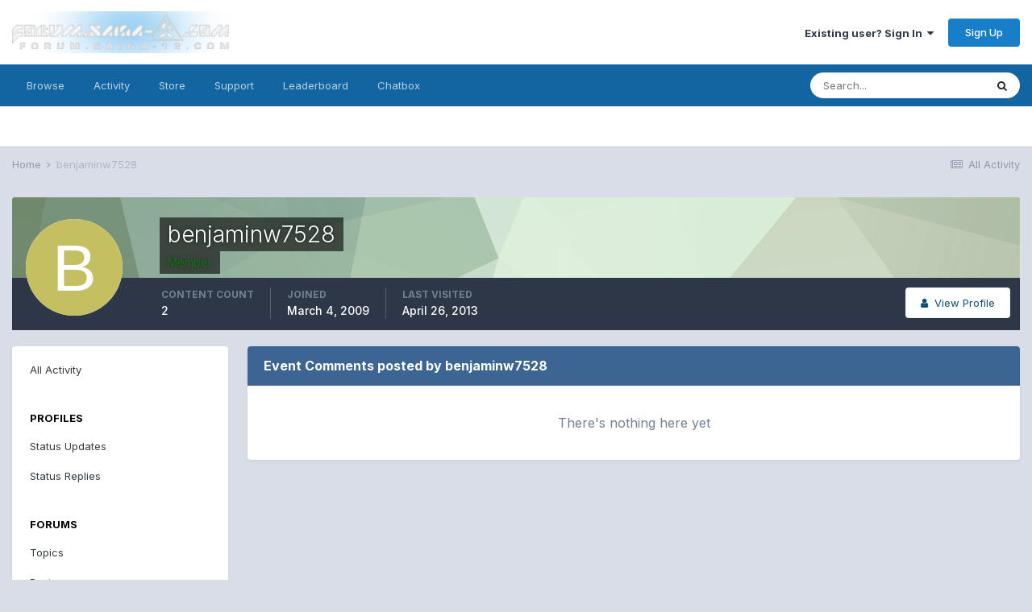

--- FILE ---
content_type: text/html;charset=UTF-8
request_url: http://forum.saiga-12.com/index.php?/profile/16558-benjaminw7528/content/&type=calendar_event_comment&change_section=1
body_size: 8627
content:
<!DOCTYPE html>
<html lang="en-US" dir="ltr">
	<head>
		<title>benjaminw7528's Content - forum.Saiga-12.com</title>
		
			<script type="text/javascript">

  var _gaq = _gaq || [];
  _gaq.push(['_setAccount', 'UA-322385-2']);
  _gaq.push(['_trackPageview']);

  (function() {
    var ga = document.createElement('script'); ga.type = 'text/javascript'; ga.async = true;
    ga.src = ('https:' == document.location.protocol ? 'https://ssl' : 'http://www') + '.google-analytics.com/ga.js';
    var s = document.getElementsByTagName('script')[0]; s.parentNode.insertBefore(ga, s);
  })();

</script>
		
		<!--[if lt IE 9]>
			
		    <script src="//forum.saiga-12.com/applications/core/interface/html5shiv/html5shiv.js"></script>
		<![endif]-->
		

	<meta name="viewport" content="width=device-width, initial-scale=1">


	
	


	<meta name="twitter:card" content="summary" />



	
		
			
				<meta name="robots" content="noindex, follow">
			
		
	

	
		
			
				<meta property="og:site_name" content="forum.Saiga-12.com">
			
		
	

	
		
			
				<meta property="og:locale" content="en_US">
			
		
	


	
		<link rel="canonical" href="http://forum.saiga-12.com/index.php?/profile/16558-benjaminw7528/content/&amp;type=calendar_event_comment" />
	

	
		<link rel="last" href="http://forum.saiga-12.com/index.php?/profile/16558-benjaminw7528/content/&amp;type=calendar_event_comment" />
	




<link rel="manifest" href="http://forum.saiga-12.com/index.php?/manifest.webmanifest/">
<meta name="msapplication-config" content="http://forum.saiga-12.com/index.php?/browserconfig.xml/">
<meta name="msapplication-starturl" content="/">
<meta name="application-name" content="forum.Saiga-12.com">

<meta name="apple-mobile-web-app-title" content="forum.Saiga-12.com">

	<meta name="theme-color" content="#ffffff">






		


	
		<link href="https://fonts.googleapis.com/css?family=Inter:300,300i,400,400i,500,700,700i" rel="stylesheet" referrerpolicy="origin">
	



	<link rel='stylesheet' href='http://forum.saiga-12.com/uploads/css_built_1/341e4a57816af3ba440d891ca87450ff_framework.css?v=bc8372e0e01618437412' media='all'>

	<link rel='stylesheet' href='http://forum.saiga-12.com/uploads/css_built_1/05e81b71abe4f22d6eb8d1a929494829_responsive.css?v=bc8372e0e01618437412' media='all'>

	<link rel='stylesheet' href='http://forum.saiga-12.com/uploads/css_built_1/90eb5adf50a8c640f633d47fd7eb1778_core.css?v=bc8372e0e01618437412' media='all'>

	<link rel='stylesheet' href='http://forum.saiga-12.com/uploads/css_built_1/5a0da001ccc2200dc5625c3f3934497d_core_responsive.css?v=bc8372e0e01618437412' media='all'>

	<link rel='stylesheet' href='http://forum.saiga-12.com/uploads/css_built_1/ec0c06d47f161faa24112e8cbf0665bc_chatbox.css?v=bc8372e0e01618437412' media='all'>

	<link rel='stylesheet' href='http://forum.saiga-12.com/uploads/css_built_1/ffdbd8340d5c38a97b780eeb2549bc3f_profiles.css?v=bc8372e0e01618437412' media='all'>

	<link rel='stylesheet' href='http://forum.saiga-12.com/uploads/css_built_1/f2ef08fd7eaff94a9763df0d2e2aaa1f_streams.css?v=bc8372e0e01618437412' media='all'>

	<link rel='stylesheet' href='http://forum.saiga-12.com/uploads/css_built_1/9be4fe0d9dd3ee2160f368f53374cd3f_leaderboard.css?v=bc8372e0e01618437412' media='all'>

	<link rel='stylesheet' href='http://forum.saiga-12.com/uploads/css_built_1/125515e1b6f230e3adf3a20c594b0cea_profiles_responsive.css?v=bc8372e0e01618437412' media='all'>

	<link rel='stylesheet' href='http://forum.saiga-12.com/uploads/css_built_1/85f08a814a02aa8260eec3eab0e3ca47_profile.css?v=bc8372e0e01618437412' media='all'>

	<link rel='stylesheet' href='http://forum.saiga-12.com/uploads/css_built_1/667696516b1b637f376df8f2a042aef7_profile.css?v=bc8372e0e01618437412' media='all'>

	<link rel='stylesheet' href='http://forum.saiga-12.com/uploads/css_built_1/6a6afb106122c1b73b3caacf669ca862_profile.css?v=bc8372e0e01618437412' media='all'>





<link rel='stylesheet' href='http://forum.saiga-12.com/uploads/css_built_1/258adbb6e4f3e83cd3b355f84e3fa002_custom.css?v=bc8372e0e01618437412' media='all'>




		
		

	</head>
	<body class='ipsApp ipsApp_front ipsJS_none ipsClearfix' data-controller='core.front.core.app' data-message="" data-pageApp='core' data-pageLocation='front' data-pageModule='members' data-pageController='profile'>
		<a href='#elContent' class='ipsHide' title='Go to main content on this page' accesskey='m'>Jump to content</a>
		
		<div id='ipsLayout_header' class='ipsClearfix'>
			





			
			
<ul id='elMobileNav' class='ipsResponsive_hideDesktop' data-controller='core.front.core.mobileNav'>
	
		
			<li id='elMobileBreadcrumb'>
				<a href='http://forum.saiga-12.com/'>
					<span>Home</span>
				</a>
			</li>
		
	
	
	
	<li >
		<a data-action="defaultStream" href='http://forum.saiga-12.com/index.php?/discover/'><i class="fa fa-newspaper-o" aria-hidden="true"></i></a>
	</li>

	

	
		<li class='ipsJS_show'>
			<a href='http://forum.saiga-12.com/index.php?/search/'><i class='fa fa-search'></i></a>
		</li>
	
</ul>
			<header>
				<div class='ipsLayout_container'>
					


<a href='http://forum.saiga-12.com/' id='elLogo' accesskey='1'><img src="http://forum.saiga-12.com/uploads/monthly_2018_07/1_Saiga-12.com_Logo.png.6777bd97a256e3a36251647aee049070.png" alt='forum.Saiga-12.com'></a>

					

	<ul id="elUserNav" class="ipsList_inline cSignedOut ipsResponsive_showDesktop">
		
		
	


	<li class='cUserNav_icon ipsHide' id='elCart_container'></li>
	<li class='elUserNav_sep ipsHide' id='elCart_sep'></li>

<li id="elSignInLink">
			<a href="http://forum.saiga-12.com/index.php?/login/" data-ipsmenu-closeonclick="false" data-ipsmenu id="elUserSignIn">
				Existing user? Sign In  <i class="fa fa-caret-down"></i>
			</a>
			
<div id='elUserSignIn_menu' class='ipsMenu ipsMenu_auto ipsHide'>
	<form accept-charset='utf-8' method='post' action='http://forum.saiga-12.com/index.php?/login/' data-controller="core.global.core.login">
		<input type="hidden" name="csrfKey" value="ec1d186b7ed4e4e0dcdeb336acfd8569">
		<input type="hidden" name="ref" value="aHR0cDovL2ZvcnVtLnNhaWdhLTEyLmNvbS9pbmRleC5waHA/L3Byb2ZpbGUvMTY1NTgtYmVuamFtaW53NzUyOC9jb250ZW50LyZ0eXBlPWNhbGVuZGFyX2V2ZW50X2NvbW1lbnQmY2hhbmdlX3NlY3Rpb249MQ==">
		<div data-role="loginForm">
			
			
			
				<div class='ipsColumns ipsColumns_noSpacing'>
					<div class='ipsColumn ipsColumn_wide' id='elUserSignIn_internal'>
						
<div class="ipsPad ipsForm ipsForm_vertical">
	<h4 class="ipsType_sectionHead">Sign In</h4>
	<br><br>
	<ul class='ipsList_reset'>
		<li class="ipsFieldRow ipsFieldRow_noLabel ipsFieldRow_fullWidth">
			
			
				<input type="text" placeholder="Display Name" name="auth" autocomplete="username">
			
		</li>
		<li class="ipsFieldRow ipsFieldRow_noLabel ipsFieldRow_fullWidth">
			<input type="password" placeholder="Password" name="password" autocomplete="current-password">
		</li>
		<li class="ipsFieldRow ipsFieldRow_checkbox ipsClearfix">
			<span class="ipsCustomInput">
				<input type="checkbox" name="remember_me" id="remember_me_checkbox" value="1" checked aria-checked="true">
				<span></span>
			</span>
			<div class="ipsFieldRow_content">
				<label class="ipsFieldRow_label" for="remember_me_checkbox">Remember me</label>
				<span class="ipsFieldRow_desc">Not recommended on shared computers</span>
			</div>
		</li>
		<li class="ipsFieldRow ipsFieldRow_fullWidth">
			<button type="submit" name="_processLogin" value="usernamepassword" class="ipsButton ipsButton_primary ipsButton_small" id="elSignIn_submit">Sign In</button>
			
				<p class="ipsType_right ipsType_small">
					
						<a href='http://forum.saiga-12.com/index.php?/lostpassword/' data-ipsDialog data-ipsDialog-title='Forgot your password?'>
					
					Forgot your password?</a>
				</p>
			
		</li>
	</ul>
</div>
					</div>
					<div class='ipsColumn ipsColumn_wide'>
						<div class='ipsPadding' id='elUserSignIn_external'>
							<div class='ipsAreaBackground_light ipsPadding:half'>
								
								
									<div class='ipsType_center ipsMargin_top:half'>
										

<button type="submit" name="_processLogin" value="2" class='ipsButton ipsButton_verySmall ipsButton_fullWidth ipsSocial ipsSocial_facebook' style="background-color: #3a579a">
	
		<span class='ipsSocial_icon'>
			
				<i class='fa fa-facebook-official'></i>
			
		</span>
		<span class='ipsSocial_text'>Sign in with Facebook</span>
	
</button>
									</div>
								
							</div>
						</div>
					</div>
				</div>
			
		</div>
	</form>
</div>
		</li>
		
			<li>
				
					<a href="http://forum.saiga-12.com/index.php?/register/" data-ipsdialog data-ipsdialog-size="narrow" data-ipsdialog-title="Sign Up"  id="elRegisterButton" class="ipsButton ipsButton_normal ipsButton_primary">Sign Up</a>
				
			</li>
		
	</ul>

				</div>
			</header>
			

	<nav data-controller='core.front.core.navBar' class=' ipsResponsive_showDesktop'>
		<div class='ipsNavBar_primary ipsLayout_container '>
			<ul data-role="primaryNavBar" class='ipsClearfix'>
				


	
		
		
		<li  id='elNavSecondary_1' data-role="navBarItem" data-navApp="core" data-navExt="CustomItem">
			
			
				<a href="http://forum.saiga-12.com"  data-navItem-id="1" >
					Browse<span class='ipsNavBar_active__identifier'></span>
				</a>
			
			
				<ul class='ipsNavBar_secondary ipsHide' data-role='secondaryNavBar'>
					


	
	

	
		
		
		<li  id='elNavSecondary_10' data-role="navBarItem" data-navApp="forums" data-navExt="Forums">
			
			
				<a href="http://forum.saiga-12.com/index.php"  data-navItem-id="10" >
					Forums<span class='ipsNavBar_active__identifier'></span>
				</a>
			
			
		</li>
	
	

	
		
		
		<li  id='elNavSecondary_11' data-role="navBarItem" data-navApp="gallery" data-navExt="Gallery">
			
			
				<a href="http://forum.saiga-12.com/index.php?/gallery/"  data-navItem-id="11" >
					Gallery<span class='ipsNavBar_active__identifier'></span>
				</a>
			
			
		</li>
	
	

	
		
		
		<li  id='elNavSecondary_12' data-role="navBarItem" data-navApp="blog" data-navExt="Blogs">
			
			
				<a href="http://forum.saiga-12.com/index.php?/blogs/"  data-navItem-id="12" >
					Blogs<span class='ipsNavBar_active__identifier'></span>
				</a>
			
			
		</li>
	
	

	
		
		
		<li  id='elNavSecondary_13' data-role="navBarItem" data-navApp="calendar" data-navExt="Calendar">
			
			
				<a href="http://forum.saiga-12.com/index.php?/calendar/"  data-navItem-id="13" >
					Calendar<span class='ipsNavBar_active__identifier'></span>
				</a>
			
			
		</li>
	
	

	
	

	
		
		
		<li  id='elNavSecondary_31' data-role="navBarItem" data-navApp="core" data-navExt="StaffDirectory">
			
			
				<a href="http://forum.saiga-12.com/index.php?/staff/"  data-navItem-id="31" >
					Staff<span class='ipsNavBar_active__identifier'></span>
				</a>
			
			
		</li>
	
	

	
		
		
		<li  id='elNavSecondary_32' data-role="navBarItem" data-navApp="core" data-navExt="OnlineUsers">
			
			
				<a href="http://forum.saiga-12.com/index.php?/online/"  data-navItem-id="32" >
					Online Users<span class='ipsNavBar_active__identifier'></span>
				</a>
			
			
		</li>
	
	

	
		
		
		<li  id='elNavSecondary_33' data-role="navBarItem" data-navApp="core" data-navExt="Leaderboard">
			
			
				<a href="http://forum.saiga-12.com/index.php?/leaderboard/"  data-navItem-id="33" >
					Leaderboard<span class='ipsNavBar_active__identifier'></span>
				</a>
			
			
		</li>
	
	

					<li class='ipsHide' id='elNavigationMore_1' data-role='navMore'>
						<a href='#' data-ipsMenu data-ipsMenu-appendTo='#elNavigationMore_1' id='elNavigationMore_1_dropdown'>More <i class='fa fa-caret-down'></i></a>
						<ul class='ipsHide ipsMenu ipsMenu_auto' id='elNavigationMore_1_dropdown_menu' data-role='moreDropdown'></ul>
					</li>
				</ul>
			
		</li>
	
	

	
		
		
		<li  id='elNavSecondary_2' data-role="navBarItem" data-navApp="core" data-navExt="CustomItem">
			
			
				<a href="http://forum.saiga-12.com/index.php?/discover/"  data-navItem-id="2" >
					Activity<span class='ipsNavBar_active__identifier'></span>
				</a>
			
			
				<ul class='ipsNavBar_secondary ipsHide' data-role='secondaryNavBar'>
					


	
		
		
		<li  id='elNavSecondary_4' data-role="navBarItem" data-navApp="core" data-navExt="AllActivity">
			
			
				<a href="http://forum.saiga-12.com/index.php?/discover/"  data-navItem-id="4" >
					All Activity<span class='ipsNavBar_active__identifier'></span>
				</a>
			
			
		</li>
	
	

	
	

	
	

	
	

	
		
		
		<li  id='elNavSecondary_8' data-role="navBarItem" data-navApp="core" data-navExt="Search">
			
			
				<a href="http://forum.saiga-12.com/index.php?/search/"  data-navItem-id="8" >
					Search<span class='ipsNavBar_active__identifier'></span>
				</a>
			
			
		</li>
	
	

	
	

					<li class='ipsHide' id='elNavigationMore_2' data-role='navMore'>
						<a href='#' data-ipsMenu data-ipsMenu-appendTo='#elNavigationMore_2' id='elNavigationMore_2_dropdown'>More <i class='fa fa-caret-down'></i></a>
						<ul class='ipsHide ipsMenu ipsMenu_auto' id='elNavigationMore_2_dropdown_menu' data-role='moreDropdown'></ul>
					</li>
				</ul>
			
		</li>
	
	

	
		
		
		<li  id='elNavSecondary_14' data-role="navBarItem" data-navApp="nexus" data-navExt="Store">
			
			
				<a href="http://forum.saiga-12.com/index.php?/store/"  data-navItem-id="14" >
					Store<span class='ipsNavBar_active__identifier'></span>
				</a>
			
			
				<ul class='ipsNavBar_secondary ipsHide' data-role='secondaryNavBar'>
					


	
	

	
	

	
	

	
	

	
	

					<li class='ipsHide' id='elNavigationMore_14' data-role='navMore'>
						<a href='#' data-ipsMenu data-ipsMenu-appendTo='#elNavigationMore_14' id='elNavigationMore_14_dropdown'>More <i class='fa fa-caret-down'></i></a>
						<ul class='ipsHide ipsMenu ipsMenu_auto' id='elNavigationMore_14_dropdown_menu' data-role='moreDropdown'></ul>
					</li>
				</ul>
			
		</li>
	
	

	
		
		
		<li  id='elNavSecondary_27' data-role="navBarItem" data-navApp="core" data-navExt="CustomItem">
			
			
				<a href="http://forum.saiga-12.com/index.php?/support/"  data-navItem-id="27" >
					Support<span class='ipsNavBar_active__identifier'></span>
				</a>
			
			
				<ul class='ipsNavBar_secondary ipsHide' data-role='secondaryNavBar'>
					


	
	

	
	

					<li class='ipsHide' id='elNavigationMore_27' data-role='navMore'>
						<a href='#' data-ipsMenu data-ipsMenu-appendTo='#elNavigationMore_27' id='elNavigationMore_27_dropdown'>More <i class='fa fa-caret-down'></i></a>
						<ul class='ipsHide ipsMenu ipsMenu_auto' id='elNavigationMore_27_dropdown_menu' data-role='moreDropdown'></ul>
					</li>
				</ul>
			
		</li>
	
	

	
		
		
		<li  id='elNavSecondary_34' data-role="navBarItem" data-navApp="core" data-navExt="Leaderboard">
			
			
				<a href="http://forum.saiga-12.com/index.php?/leaderboard/"  data-navItem-id="34" >
					Leaderboard<span class='ipsNavBar_active__identifier'></span>
				</a>
			
			
		</li>
	
	

	
		
		
		<li  id='elNavSecondary_35' data-role="navBarItem" data-navApp="bimchatbox" data-navExt="Chatbox">
			
			
				<a href="http://forum.saiga-12.com/index.php?/bimchatbox/"  data-navItem-id="35" >
					Chatbox<span class='ipsNavBar_active__identifier'></span>
				</a>
			
			
		</li>
	
	

	
	

				<li class='ipsHide' id='elNavigationMore' data-role='navMore'>
					<a href='#' data-ipsMenu data-ipsMenu-appendTo='#elNavigationMore' id='elNavigationMore_dropdown'>More</a>
					<ul class='ipsNavBar_secondary ipsHide' data-role='secondaryNavBar'>
						<li class='ipsHide' id='elNavigationMore_more' data-role='navMore'>
							<a href='#' data-ipsMenu data-ipsMenu-appendTo='#elNavigationMore_more' id='elNavigationMore_more_dropdown'>More <i class='fa fa-caret-down'></i></a>
							<ul class='ipsHide ipsMenu ipsMenu_auto' id='elNavigationMore_more_dropdown_menu' data-role='moreDropdown'></ul>
						</li>
					</ul>
				</li>
			</ul>
			

	<div id="elSearchWrapper">
		<div id='elSearch' class='' data-controller='core.front.core.quickSearch'>
			<form accept-charset='utf-8' action='//forum.saiga-12.com/index.php?/search/&amp;do=quicksearch' method='post'>
				<input type='search' id='elSearchField' placeholder='Search...' name='q' autocomplete='off' aria-label='Search'>
				<button class='cSearchSubmit' type="submit" aria-label='Search'><i class="fa fa-search"></i></button>
				<div id="elSearchExpanded">
					<div class="ipsMenu_title">
						Search In
					</div>
					<ul class="ipsSideMenu_list ipsSideMenu_withRadios ipsSideMenu_small" data-ipsSideMenu data-ipsSideMenu-type="radio" data-ipsSideMenu-responsive="false" data-role="searchContexts">
						<li>
							<span class='ipsSideMenu_item ipsSideMenu_itemActive' data-ipsMenuValue='all'>
								<input type="radio" name="type" value="all" checked id="elQuickSearchRadio_type_all">
								<label for='elQuickSearchRadio_type_all' id='elQuickSearchRadio_type_all_label'>Everywhere</label>
							</span>
						</li>
						
						
							<li>
								<span class='ipsSideMenu_item' data-ipsMenuValue='core_statuses_status'>
									<input type="radio" name="type" value="core_statuses_status" id="elQuickSearchRadio_type_core_statuses_status">
									<label for='elQuickSearchRadio_type_core_statuses_status' id='elQuickSearchRadio_type_core_statuses_status_label'>Status Updates</label>
								</span>
							</li>
						
						
						<li data-role="showMoreSearchContexts">
							<span class='ipsSideMenu_item' data-action="showMoreSearchContexts" data-exclude="core_statuses_status">
								More options...
							</span>
						</li>
					</ul>
					<div class="ipsMenu_title">
						Find results that contain...
					</div>
					<ul class='ipsSideMenu_list ipsSideMenu_withRadios ipsSideMenu_small ipsType_normal' role="radiogroup" data-ipsSideMenu data-ipsSideMenu-type="radio" data-ipsSideMenu-responsive="false" data-filterType='andOr'>
						
							<li>
								<span class='ipsSideMenu_item ipsSideMenu_itemActive' data-ipsMenuValue='or'>
									<input type="radio" name="search_and_or" value="or" checked id="elRadio_andOr_or">
									<label for='elRadio_andOr_or' id='elField_andOr_label_or'><em>Any</em> of my search term words</label>
								</span>
							</li>
						
							<li>
								<span class='ipsSideMenu_item ' data-ipsMenuValue='and'>
									<input type="radio" name="search_and_or" value="and"  id="elRadio_andOr_and">
									<label for='elRadio_andOr_and' id='elField_andOr_label_and'><em>All</em> of my search term words</label>
								</span>
							</li>
						
					</ul>
					<div class="ipsMenu_title">
						Find results in...
					</div>
					<ul class='ipsSideMenu_list ipsSideMenu_withRadios ipsSideMenu_small ipsType_normal' role="radiogroup" data-ipsSideMenu data-ipsSideMenu-type="radio" data-ipsSideMenu-responsive="false" data-filterType='searchIn'>
						<li>
							<span class='ipsSideMenu_item ipsSideMenu_itemActive' data-ipsMenuValue='all'>
								<input type="radio" name="search_in" value="all" checked id="elRadio_searchIn_and">
								<label for='elRadio_searchIn_and' id='elField_searchIn_label_all'>Content titles and body</label>
							</span>
						</li>
						<li>
							<span class='ipsSideMenu_item' data-ipsMenuValue='titles'>
								<input type="radio" name="search_in" value="titles" id="elRadio_searchIn_titles">
								<label for='elRadio_searchIn_titles' id='elField_searchIn_label_titles'>Content titles only</label>
							</span>
						</li>
					</ul>
				</div>
			</form>
		</div>
	</div>

		</div>
	</nav>

		</div>
		<main id='ipsLayout_body' class='ipsLayout_container'>
			<div id='ipsLayout_contentArea'>
				<div id='ipsLayout_contentWrapper'>
					
<nav class='ipsBreadcrumb ipsBreadcrumb_top ipsFaded_withHover'>
	

	<ul class='ipsList_inline ipsPos_right'>
		
		<li >
			<a data-action="defaultStream" class='ipsType_light '  href='http://forum.saiga-12.com/index.php?/discover/'><i class="fa fa-newspaper-o" aria-hidden="true"></i> <span>All Activity</span></a>
		</li>
		
	</ul>

	<ul data-role="breadcrumbList">
		<li>
			<a title="Home" href='http://forum.saiga-12.com/'>
				<span>Home <i class='fa fa-angle-right'></i></span>
			</a>
		</li>
		
		
			<li>
				
					<a href='http://forum.saiga-12.com/index.php?/profile/16558-benjaminw7528/'>
						<span>benjaminw7528 </span>
					</a>
				
			</li>
		
	</ul>
</nav>
					
					<div id='ipsLayout_mainArea'>
						<a id='elContent'></a>
						
						
						
						

	




						


<div data-controller='core.front.profile.main' id='elProfileUserContent'>
	

<header data-role="profileHeader">
	<div class='ipsPageHead_special cProfileHeaderMinimal' id='elProfileHeader' data-controller='core.global.core.coverPhoto' data-url="http://forum.saiga-12.com/index.php?/profile/16558-benjaminw7528/&amp;csrfKey=ec1d186b7ed4e4e0dcdeb336acfd8569" data-coverOffset='0'>
		
			<div class='ipsCoverPhoto_container' style="background-color: hsl(115, 100%, 80% )">
				<img src='http://forum.saiga-12.com/uploads/set_resources_1/84c1e40ea0e759e3f1505eb1788ddf3c_pattern.png' class='ipsCoverPhoto_photo' data-action="toggleCoverPhoto" alt=''>
			</div>
		
		
		<div class='ipsColumns ipsColumns_collapsePhone' data-hideOnCoverEdit>
			<div class='ipsColumn ipsColumn_fixed ipsColumn_narrow ipsPos_center' id='elProfilePhoto'>
				
					<span class='ipsUserPhoto ipsUserPhoto_xlarge'>					
						<img src='data:image/svg+xml,%3Csvg%20xmlns%3D%22http%3A%2F%2Fwww.w3.org%2F2000%2Fsvg%22%20viewBox%3D%220%200%201024%201024%22%20style%3D%22background%3A%23c4c062%22%3E%3Cg%3E%3Ctext%20text-anchor%3D%22middle%22%20dy%3D%22.35em%22%20x%3D%22512%22%20y%3D%22512%22%20fill%3D%22%23ffffff%22%20font-size%3D%22700%22%20font-family%3D%22-apple-system%2C%20BlinkMacSystemFont%2C%20Roboto%2C%20Helvetica%2C%20Arial%2C%20sans-serif%22%3EB%3C%2Ftext%3E%3C%2Fg%3E%3C%2Fsvg%3E' alt=''>
					</span>
				
				
			</div>
			<div class='ipsColumn ipsColumn_fluid'>
				<div class='ipsPos_left ipsPad cProfileHeader_name ipsType_normal'>
					<h1 class='ipsType_reset ipsPageHead_barText'>
						benjaminw7528

						
                        
					</h1>
					<span>
						<span class='ipsPageHead_barText'><span style='color:green'>Member</span></span>
					</span>
				</div>
				
					<ul class='ipsList_inline ipsPad ipsResponsive_hidePhone ipsResponsive_block ipsPos_left'>
						
							<li>

<div data-followApp='core' data-followArea='member' data-followID='16558'  data-controller='core.front.core.followButton'>
	
		

	
</div></li>
						
						
					</ul>
				
			</div>
		</div>
	</div>

	<div class='ipsGrid ipsAreaBackground ipsPad ipsResponsive_showPhone ipsResponsive_block'>
		
		
		

		
		
		<div data-role='switchView' class='ipsGrid_span12'>
			<div data-action="goToProfile" data-type='phone' class=''>
				<a href='http://forum.saiga-12.com/index.php?/profile/16558-benjaminw7528/' class='ipsButton ipsButton_veryLight ipsButton_small ipsButton_fullWidth' title="benjaminw7528's Profile"><i class='fa fa-user'></i></a>
			</div>
			<div data-action="browseContent" data-type='phone' class='ipsHide'>
				<a href="http://forum.saiga-12.com/index.php?/profile/16558-benjaminw7528/content/" class='ipsButton ipsButton_veryLight ipsButton_small ipsButton_fullWidth'  title="benjaminw7528's Content"><i class='fa fa-newspaper-o'></i></a>
			</div>
		</div>
	</div>

	<div id='elProfileStats' class='ipsClearfix sm:ipsPadding ipsResponsive_pull'>
		<div data-role='switchView' class='ipsResponsive_hidePhone ipsPos_right'>
			<a href='http://forum.saiga-12.com/index.php?/profile/16558-benjaminw7528/' class='ipsButton ipsButton_veryLight ipsButton_small ipsPos_right ' data-action="goToProfile" data-type='full' title="benjaminw7528's Profile"><i class='fa fa-user'></i> <span class='ipsResponsive_showDesktop ipsResponsive_inline'>&nbsp;View Profile</span></a>
			<a href="http://forum.saiga-12.com/index.php?/profile/16558-benjaminw7528/content/" class='ipsButton ipsButton_veryLight ipsButton_small ipsPos_right ipsHide' data-action="browseContent" data-type='full' title="benjaminw7528's Content"><i class='fa fa-newspaper-o'></i> <span class='ipsResponsive_showDesktop ipsResponsive_inline'>&nbsp;See their activity</span></a>
		</div>
		<ul class='ipsList_reset ipsFlex ipsFlex-ai:center ipsFlex-fw:wrap ipsPos_left ipsResponsive_noFloat'>
			<li>
				<h4 class='ipsType_minorHeading'>Content Count</h4>
				2
			</li>
			<li>
				<h4 class='ipsType_minorHeading'>Joined</h4>
				<time datetime='2009-03-04T02:25:12Z' title='03/04/2009 02:25  AM' data-short='16 yr'>March 4, 2009</time>
			</li>
            
			<li>
				<h4 class='ipsType_minorHeading'>Last visited</h4>
				<span>
					
                    <time datetime='2013-04-26T04:12:00Z' title='04/26/2013 04:12  AM' data-short='12 yr'>April 26, 2013</time>
				</span>
			</li>
            
			
		</ul>
	</div>
</header>
	<div data-role="profileContent" class='ipsSpacer_top'>

		<div class="ipsColumns ipsColumns_collapsePhone">
			<div class="ipsColumn ipsColumn_wide">
				<div class='ipsPadding:half ipsBox'>
					<div class="ipsSideMenu" data-ipsTabBar data-ipsTabBar-contentArea='#elUserContent' data-ipsTabBar-itemselector=".ipsSideMenu_item" data-ipsTabBar-activeClass="ipsSideMenu_itemActive" data-ipsSideMenu>
						<h3 class="ipsSideMenu_mainTitle ipsAreaBackground_light ipsType_medium">
							<a href="#user_content" class="ipsPad_double" data-action="openSideMenu"><i class="fa fa-bars"></i> &nbsp;Content Type&nbsp;<i class="fa fa-caret-down"></i></a>
						</h3>
						<div>
							<ul class="ipsSideMenu_list">
								<li><a href="http://forum.saiga-12.com/index.php?/profile/16558-benjaminw7528/content/&amp;change_section=1" class="ipsSideMenu_item ">All Activity</a></li>
							</ul>
							
								<h4 class='ipsSideMenu_subTitle'>Profiles</h4>
								<ul class="ipsSideMenu_list">
									
										<li><a href="http://forum.saiga-12.com/index.php?/profile/16558-benjaminw7528/content/&amp;type=core_statuses_status&amp;change_section=1" class="ipsSideMenu_item ">Status Updates</a></li>
									
										<li><a href="http://forum.saiga-12.com/index.php?/profile/16558-benjaminw7528/content/&amp;type=core_statuses_reply&amp;change_section=1" class="ipsSideMenu_item ">Status Replies</a></li>
									
								</ul>
							
								<h4 class='ipsSideMenu_subTitle'>Forums</h4>
								<ul class="ipsSideMenu_list">
									
										<li><a href="http://forum.saiga-12.com/index.php?/profile/16558-benjaminw7528/content/&amp;type=forums_topic&amp;change_section=1" class="ipsSideMenu_item ">Topics</a></li>
									
										<li><a href="http://forum.saiga-12.com/index.php?/profile/16558-benjaminw7528/content/&amp;type=forums_topic_post&amp;change_section=1" class="ipsSideMenu_item ">Posts</a></li>
									
								</ul>
							
								<h4 class='ipsSideMenu_subTitle'>Gallery</h4>
								<ul class="ipsSideMenu_list">
									
										<li><a href="http://forum.saiga-12.com/index.php?/profile/16558-benjaminw7528/content/&amp;type=gallery_image&amp;change_section=1" class="ipsSideMenu_item ">Images</a></li>
									
										<li><a href="http://forum.saiga-12.com/index.php?/profile/16558-benjaminw7528/content/&amp;type=gallery_image_comment&amp;change_section=1" class="ipsSideMenu_item ">Image Comments</a></li>
									
										<li><a href="http://forum.saiga-12.com/index.php?/profile/16558-benjaminw7528/content/&amp;type=gallery_album_item&amp;change_section=1" class="ipsSideMenu_item ">Albums</a></li>
									
										<li><a href="http://forum.saiga-12.com/index.php?/profile/16558-benjaminw7528/content/&amp;type=gallery_album_comment&amp;change_section=1" class="ipsSideMenu_item ">Album Comments</a></li>
									
								</ul>
							
								<h4 class='ipsSideMenu_subTitle'>Blogs</h4>
								<ul class="ipsSideMenu_list">
									
										<li><a href="http://forum.saiga-12.com/index.php?/profile/16558-benjaminw7528/content/&amp;type=blog_entry&amp;change_section=1" class="ipsSideMenu_item ">Blog Entries</a></li>
									
										<li><a href="http://forum.saiga-12.com/index.php?/profile/16558-benjaminw7528/content/&amp;type=blog_entry_comment&amp;change_section=1" class="ipsSideMenu_item ">Blog Comments</a></li>
									
								</ul>
							
								<h4 class='ipsSideMenu_subTitle'>Calendar</h4>
								<ul class="ipsSideMenu_list">
									
										<li><a href="http://forum.saiga-12.com/index.php?/profile/16558-benjaminw7528/content/&amp;type=calendar_event&amp;change_section=1" class="ipsSideMenu_item ">Events</a></li>
									
										<li><a href="http://forum.saiga-12.com/index.php?/profile/16558-benjaminw7528/content/&amp;type=calendar_event_comment&amp;change_section=1" class="ipsSideMenu_item ipsSideMenu_itemActive">Event Comments</a></li>
									
								</ul>
							
								<h4 class='ipsSideMenu_subTitle'>Store</h4>
								<ul class="ipsSideMenu_list">
									
										<li><a href="http://forum.saiga-12.com/index.php?/profile/16558-benjaminw7528/content/&amp;type=nexus_package_review&amp;change_section=1" class="ipsSideMenu_item ">Product Reviews</a></li>
									
								</ul>
							
						</div>			
					</div>
				</div>
			</div>
			<div class="ipsColumn ipsColumn_fluid" id='elUserContent'>
				
<div class='ipsBox'>
	<h2 class='ipsType_sectionTitle ipsType_reset'>Event Comments posted by benjaminw7528</h2>
	
<div data-baseurl='http://forum.saiga-12.com/index.php?/profile/16558-benjaminw7528/content/&amp;type=calendar_event_comment' data-resort='listResort' data-controller='core.global.core.table'  >
	

	

	
		
			<div class='ipsType_center ipsPad'>
				<p class='ipsType_large ipsType_light'>There's nothing here yet</p>
				
			</div>
		

	
	
</div>
</div>
			</div>
		</div>

	</div>
</div>

						


					</div>
					


					
<nav class='ipsBreadcrumb ipsBreadcrumb_bottom ipsFaded_withHover'>
	
		


	

	<ul class='ipsList_inline ipsPos_right'>
		
		<li >
			<a data-action="defaultStream" class='ipsType_light '  href='http://forum.saiga-12.com/index.php?/discover/'><i class="fa fa-newspaper-o" aria-hidden="true"></i> <span>All Activity</span></a>
		</li>
		
	</ul>

	<ul data-role="breadcrumbList">
		<li>
			<a title="Home" href='http://forum.saiga-12.com/'>
				<span>Home <i class='fa fa-angle-right'></i></span>
			</a>
		</li>
		
		
			<li>
				
					<a href='http://forum.saiga-12.com/index.php?/profile/16558-benjaminw7528/'>
						<span>benjaminw7528 </span>
					</a>
				
			</li>
		
	</ul>
</nav>
				</div>
			</div>
			
		</main>
		<footer id='ipsLayout_footer' class='ipsClearfix'>
			<div class='ipsLayout_container'>
				
				


<ul class='ipsList_inline ipsType_center ipsSpacer_top' id="elFooterLinks">
	
	
	
	
	
	
		<li><a rel="nofollow" href='http://forum.saiga-12.com/index.php?/contact/' data-ipsdialog data-ipsDialog-remoteSubmit data-ipsDialog-flashMessage='Thanks, your message has been sent to the administrators.' data-ipsdialog-title="Contact Us">Contact Us</a></li>
	
</ul>	


<p id='elCopyright'>
	<span id='elCopyright_userLine'>Saiga-12.com Corporation</span>
	<a rel='nofollow' title='Invision Community' href='https://www.invisioncommunity.com/'>Powered by Invision Community</a>
</p>
			</div>
		</footer>
		

<div id="elMobileDrawer" class="ipsDrawer ipsHide">
	<div class="ipsDrawer_menu">
		<a href="#" class="ipsDrawer_close" data-action="close"><span>×</span></a>
		<div class="ipsDrawer_content">
<ul id="elUserNav_mobile" class="ipsList_inline signed_in ipsClearfix">
	


</ul>

			
				<div class="ipsPadding">
					<ul class="ipsToolList ipsToolList_vertical">
<li>
							<a href="http://forum.saiga-12.com/index.php?/login/" id="elSigninButton_mobile" class="ipsButton ipsButton_light ipsButton_small ipsButton_fullWidth">Existing user? Sign In</a>
						</li>
						
							<li>
								
									<a href="http://forum.saiga-12.com/index.php?/register/" data-ipsdialog data-ipsdialog-size="narrow" data-ipsdialog-title="Sign Up" data-ipsdialog-fixed="true"  id="elRegisterButton_mobile" class="ipsButton ipsButton_small ipsButton_fullWidth ipsButton_important">Sign Up</a>
								
							</li>
						
					</ul>
</div>
			

			<ul class="ipsDrawer_list">
				

				
				
				
				
					
						
						
							<li class="ipsDrawer_itemParent">
								<h4 class="ipsDrawer_title"><a href="#">Browse</a></h4>
								<ul class="ipsDrawer_list">
<li data-action="back"><a href="#">Back</a></li>

									
									
										


	

	
		
			<li>
				<a href='http://forum.saiga-12.com/index.php' >
					Forums
				</a>
			</li>
		
	

	
		
			<li>
				<a href='http://forum.saiga-12.com/index.php?/gallery/' >
					Gallery
				</a>
			</li>
		
	

	
		
			<li>
				<a href='http://forum.saiga-12.com/index.php?/blogs/' >
					Blogs
				</a>
			</li>
		
	

	
		
			<li>
				<a href='http://forum.saiga-12.com/index.php?/calendar/' >
					Calendar
				</a>
			</li>
		
	

	

	
		
			<li>
				<a href='http://forum.saiga-12.com/index.php?/staff/' >
					Staff
				</a>
			</li>
		
	

	
		
			<li>
				<a href='http://forum.saiga-12.com/index.php?/online/' >
					Online Users
				</a>
			</li>
		
	

	
		
			<li>
				<a href='http://forum.saiga-12.com/index.php?/leaderboard/' >
					Leaderboard
				</a>
			</li>
		
	

										
								</ul>
</li>
						
					
				
					
						
						
							<li class="ipsDrawer_itemParent">
								<h4 class="ipsDrawer_title"><a href="#">Activity</a></h4>
								<ul class="ipsDrawer_list">
<li data-action="back"><a href="#">Back</a></li>

									
									
										


	
		
			<li>
				<a href='http://forum.saiga-12.com/index.php?/discover/' >
					All Activity
				</a>
			</li>
		
	

	

	

	

	
		
			<li>
				<a href='http://forum.saiga-12.com/index.php?/search/' >
					Search
				</a>
			</li>
		
	

	

										
								</ul>
</li>
						
					
				
					
						
						
							<li class="ipsDrawer_itemParent">
								<h4 class="ipsDrawer_title"><a href="#">Store</a></h4>
								<ul class="ipsDrawer_list">
<li data-action="back"><a href="#">Back</a></li>

									
									
										


	

	

	

	

	

										
								</ul>
</li>
						
					
				
					
						
						
							<li class="ipsDrawer_itemParent">
								<h4 class="ipsDrawer_title"><a href="#">Support</a></h4>
								<ul class="ipsDrawer_list">
<li data-action="back"><a href="#">Back</a></li>

									
									
										


	

	

										
								</ul>
</li>
						
					
				
					
						
						
							<li><a href="http://forum.saiga-12.com/index.php?/leaderboard/" >Leaderboard</a></li>
						
					
				
					
						
						
							<li><a href="http://forum.saiga-12.com/index.php?/bimchatbox/" >Chatbox</a></li>
						
					
				
					
				
				
			</ul>
</div>
	</div>
</div>

<div id="elMobileCreateMenuDrawer" class="ipsDrawer ipsHide">
	<div class="ipsDrawer_menu">
		<a href="#" class="ipsDrawer_close" data-action="close"><span>×</span></a>
		<div class="ipsDrawer_content ipsSpacer_bottom ipsPad">
			<ul class="ipsDrawer_list">
<li class="ipsDrawer_listTitle ipsType_reset">Create New...</li>
				
			</ul>
</div>
	</div>
</div>

		
		

	
	<script type='text/javascript'>
		var ipsDebug = false;		
	
		var CKEDITOR_BASEPATH = '//forum.saiga-12.com/applications/core/interface/ckeditor/ckeditor/';
	
		var ipsSettings = {
			
			
			cookie_path: "/",
			
			cookie_prefix: "ips4_",
			
			
			cookie_ssl: false,
			
			upload_imgURL: "http://forum.saiga-12.com/uploads/set_resources_1/0cb563f8144768654a2205065d13abd6_upload.png",
			message_imgURL: "http://forum.saiga-12.com/uploads/set_resources_1/0cb563f8144768654a2205065d13abd6_message.png",
			notification_imgURL: "http://forum.saiga-12.com/uploads/set_resources_1/0cb563f8144768654a2205065d13abd6_notification.png",
			baseURL: "//forum.saiga-12.com/",
			jsURL: "//forum.saiga-12.com/applications/core/interface/js/js.php",
			csrfKey: "ec1d186b7ed4e4e0dcdeb336acfd8569",
			antiCache: "bc8372e0e01618437412",
			jsAntiCache: "bc8372e0e01763436697",
			disableNotificationSounds: false,
			useCompiledFiles: true,
			links_external: true,
			memberID: 0,
			lazyLoadEnabled: false,
			blankImg: "//forum.saiga-12.com/applications/core/interface/js/spacer.png",
			analyticsProvider: "custom",
			viewProfiles: true,
			mapProvider: 'none',
			mapApiKey: ''
		};
		
		
		
		
			ipsSettings['maxImageDimensions'] = {
				width: 1000,
				height: 750
			};
		
		
	</script>





<script type='text/javascript' src='http://forum.saiga-12.com/uploads/javascript_global/root_library.js?v=bc8372e0e01763436697' data-ips></script>


<script type='text/javascript' src='http://forum.saiga-12.com/uploads/javascript_global/root_js_lang_1.js?v=bc8372e0e01763436697' data-ips></script>


<script type='text/javascript' src='http://forum.saiga-12.com/uploads/javascript_global/root_framework.js?v=bc8372e0e01763436697' data-ips></script>


<script type='text/javascript' src='http://forum.saiga-12.com/uploads/javascript_core/global_global_core.js?v=bc8372e0e01763436697' data-ips></script>


<script type='text/javascript' src='http://forum.saiga-12.com/uploads/javascript_global/root_front.js?v=bc8372e0e01763436697' data-ips></script>


<script type='text/javascript' src='http://forum.saiga-12.com/uploads/javascript_core/front_front_core.js?v=bc8372e0e01763436697' data-ips></script>


<script type='text/javascript' src='http://forum.saiga-12.com/uploads/javascript_bimchatbox/front_front_chatbox.js?v=bc8372e0e01763436697' data-ips></script>


<script type='text/javascript' src='http://forum.saiga-12.com/uploads/javascript_core/front_front_statuses.js?v=bc8372e0e01763436697' data-ips></script>


<script type='text/javascript' src='http://forum.saiga-12.com/uploads/javascript_core/front_front_profile.js?v=bc8372e0e01763436697' data-ips></script>


<script type='text/javascript' src='http://forum.saiga-12.com/uploads/javascript_core/front_app.js?v=bc8372e0e01763436697' data-ips></script>


<script type='text/javascript' src='http://forum.saiga-12.com/uploads/javascript_global/root_map.js?v=bc8372e0e01763436697' data-ips></script>



	<script type='text/javascript'>
		
			ips.setSetting( 'date_format', jQuery.parseJSON('"mm\/dd\/yy"') );
		
			ips.setSetting( 'date_first_day', jQuery.parseJSON('0') );
		
			ips.setSetting( 'ipb_url_filter_option', jQuery.parseJSON('"none"') );
		
			ips.setSetting( 'url_filter_any_action', jQuery.parseJSON('"allow"') );
		
			ips.setSetting( 'bypass_profanity', jQuery.parseJSON('0') );
		
			ips.setSetting( 'emoji_style', jQuery.parseJSON('"native"') );
		
			ips.setSetting( 'emoji_shortcodes', jQuery.parseJSON('true') );
		
			ips.setSetting( 'emoji_ascii', jQuery.parseJSON('true') );
		
			ips.setSetting( 'emoji_cache', jQuery.parseJSON('1585371247') );
		
			ips.setSetting( 'image_jpg_quality', jQuery.parseJSON('85') );
		
			ips.setSetting( 'cloud2', jQuery.parseJSON('false') );
		
		
	</script>



<script type='application/ld+json'>
{
    "@context": "http://www.schema.org",
    "publisher": "http://forum.saiga-12.com/#organization",
    "@type": "WebSite",
    "@id": "http://forum.saiga-12.com/#website",
    "mainEntityOfPage": "http://forum.saiga-12.com/",
    "name": "forum.Saiga-12.com",
    "url": "http://forum.saiga-12.com/",
    "potentialAction": {
        "type": "SearchAction",
        "query-input": "required name=query",
        "target": "http://forum.saiga-12.com/index.php?/search/\u0026q={query}"
    },
    "inLanguage": [
        {
            "@type": "Language",
            "name": "English (USA)",
            "alternateName": "en-US"
        }
    ]
}	
</script>

<script type='application/ld+json'>
{
    "@context": "http://www.schema.org",
    "@type": "Organization",
    "@id": "http://forum.saiga-12.com/#organization",
    "mainEntityOfPage": "http://forum.saiga-12.com/",
    "name": "forum.Saiga-12.com",
    "url": "http://forum.saiga-12.com/",
    "logo": {
        "@type": "ImageObject",
        "@id": "http://forum.saiga-12.com/#logo",
        "url": "http://forum.saiga-12.com/uploads/monthly_2018_07/1_Saiga-12.com_Logo.png.6777bd97a256e3a36251647aee049070.png"
    },
    "address": {
        "@type": "PostalAddress",
        "streetAddress": "PO Box 500369",
        "addressLocality": "Atlanta",
        "addressRegion": "Georgia",
        "postalCode": "31150",
        "addressCountry": "US"
    }
}	
</script>

<script type='application/ld+json'>
{
    "@context": "http://schema.org",
    "@type": "BreadcrumbList",
    "itemListElement": [
        {
            "@type": "ListItem",
            "position": 1,
            "item": {
                "@id": "http://forum.saiga-12.com/index.php?/profile/16558-benjaminw7528/",
                "name": "benjaminw7528"
            }
        }
    ]
}	
</script>

<script type='application/ld+json'>
{
    "@context": "http://schema.org",
    "@type": "ContactPage",
    "url": "http://forum.saiga-12.com/index.php?/contact/"
}	
</script>


		
		
		<!--ipsQueryLog-->
		<!--ipsCachingLog-->
		
		
	</body>
</html>

--- FILE ---
content_type: text/css
request_url: http://forum.saiga-12.com/uploads/css_built_1/9be4fe0d9dd3ee2160f368f53374cd3f_leaderboard.css?v=bc8372e0e01618437412
body_size: 1721
content:
 html[dir="ltr"] .ipsStreamItem .ipsLeaderboard_trophy{position:absolute;top:-10px;left:-10px;}html[dir="rtl"] .ipsStreamItem .ipsLeaderboard_trophy{position:absolute;top:-10px;right:-10px;}td.ipsLeaderTable_trophy .ipsLeaderboard_trophy{margin-top:-12px;transform:scale(0.8);}#elDateForm label{display:none;}#elDateForm input[type="date"]{display:block;width:100%;max-width:100%;margin:7px 0;}.cPopularItem_content{flex:9999 1 450px;}.cPopularItem_stats{flex:1 1 200px;font-size:20px;color:rgb( var(--theme-text_light) );}.cPopularItem_stats a{color:inherit;}.cPopularItem_stats span{display:block;margin-top:5px;font-size:12px;text-transform:uppercase;opacity:0.5;}.cPastLeaders_grid > *{flex-basis:230px;}.cPastLeaders_row{margin-bottom:30px;}.cPastLeaders_title{font-weight:bold;color:rgb( var(--theme-text_dark) );font-size:18px;padding:0;margin-bottom:8px;position:relative;}.cPastLeaders_cell{background:rgb( var(--theme-area_background_light) );border-radius:5px;padding:10px;position:relative;min-height:100%;}html[dir="ltr"] .cPastLeaders_cell{padding-right:65px;}html[dir="rtl"] .cPastLeaders_cell{padding-left:65px;}html[dir="ltr"] .cPastLeaders_cell:after{right:10px;}html[dir="rtl"] .cPastLeaders_cell:after{left:10px;}.cPastLeaders_cell:after{content:attr(data-position);position:absolute;top:0;line-height:64px;font-size:30px;font-weight:bold;opacity:0.1;}.cPastLeaders_cellEmpty{opacity:0.4;padding:0;}.cPastLeaders_cell .ipsLeaderboard_trophy{position:absolute;top:-5px;z-index:1;transform:scale(.5);}[dir='ltr'] .cPastLeaders_cell .ipsLeaderboard_trophy{left:-5px;}[dir='rtl'] .cPastLeaders_cell .ipsLeaderboard_trophy{right:-5px;}.cPastLeaders_rep{opacity:0.6;text-transform:uppercase;font-size:12px;}